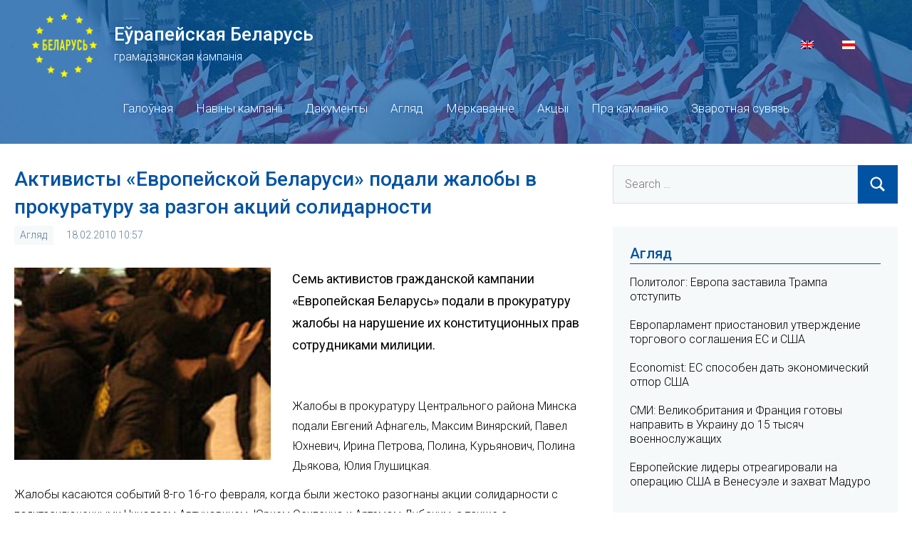

--- FILE ---
content_type: text/html; charset=UTF-8
request_url: https://europeanbelarus.org/2010/02/18/101235.html
body_size: 7484
content:
<!DOCTYPE html>
<html lang="be-BY" xmlns:og="http://opengraphprotocol.org/schema/" xmlns:fb="http://www.facebook.com/2008/fbml">

<head>
<meta charset="UTF-8">
<meta name="viewport" content="width=device-width, initial-scale=1">
<link rel="profile" href="https://gmpg.org/xfn/11">

<meta name="theme-color" content="#0053A2" />

<title>Активисты «Европейской Беларуси» подали жалобы в прокуратуру за разгон акций солидарности &#8211; Еўрапейская Беларусь</title>
<meta name='robots' content='max-image-preview:large' />
<link rel="alternate" hreflang="be" href="https://europeanbelarus.org/2010/02/18/101235.html" />
<link rel='dns-prefetch' href='//s7.addthis.com' />
<link rel='dns-prefetch' href='//europeanbelarus.org' />
<link rel='dns-prefetch' href='//fonts.googleapis.com' />
<link rel='dns-prefetch' href='//s.w.org' />
<link rel="alternate" type="application/rss+xml" title="Еўрапейская Беларусь &raquo; Feed" href="https://europeanbelarus.org/feed" />
<link rel="alternate" type="application/rss+xml" title="Еўрапейская Беларусь &raquo; Comments Feed" href="https://europeanbelarus.org/comments/feed" />
<link rel="alternate" type="application/rss+xml" title="Еўрапейская Беларусь &raquo; Активисты «Европейской Беларуси» подали жалобы в прокуратуру за разгон акций солидарности Comments Feed" href="https://europeanbelarus.org/2010/02/18/101235.html/feed" />
<meta property="og:title" content="Активисты «Европейской Беларуси» подали жалобы в прокуратуру за разгон акций солидарности"/>
<meta property="og:type" content="article"/>
<meta property="og:url" content="https://europeanbelarus.org/2010/02/18/101235.html"/>
<meta property="og:site_name" content="Еўрапейская Беларусь"/>
<meta property="og:description" content="Семь активистов гражданской кампании «Европейская Беларусь» подали в прокуратуру жалобы на нарушение их конституционных прав сотрудниками милиции." />
<meta property="og:image" content="https://europeanbelarus.org/app/uploads/2010/02/razon-zima-s.jpg"/>
		<script type="text/javascript">
			window._wpemojiSettings = {"baseUrl":"https:\/\/s.w.org\/images\/core\/emoji\/13.0.1\/72x72\/","ext":".png","svgUrl":"https:\/\/s.w.org\/images\/core\/emoji\/13.0.1\/svg\/","svgExt":".svg","source":{"concatemoji":"https:\/\/europeanbelarus.org\/core\/wp-includes\/js\/wp-emoji-release.min.js?ver=5.7.2"}};
			!function(e,a,t){var n,r,o,i=a.createElement("canvas"),p=i.getContext&&i.getContext("2d");function s(e,t){var a=String.fromCharCode;p.clearRect(0,0,i.width,i.height),p.fillText(a.apply(this,e),0,0);e=i.toDataURL();return p.clearRect(0,0,i.width,i.height),p.fillText(a.apply(this,t),0,0),e===i.toDataURL()}function c(e){var t=a.createElement("script");t.src=e,t.defer=t.type="text/javascript",a.getElementsByTagName("head")[0].appendChild(t)}for(o=Array("flag","emoji"),t.supports={everything:!0,everythingExceptFlag:!0},r=0;r<o.length;r++)t.supports[o[r]]=function(e){if(!p||!p.fillText)return!1;switch(p.textBaseline="top",p.font="600 32px Arial",e){case"flag":return s([127987,65039,8205,9895,65039],[127987,65039,8203,9895,65039])?!1:!s([55356,56826,55356,56819],[55356,56826,8203,55356,56819])&&!s([55356,57332,56128,56423,56128,56418,56128,56421,56128,56430,56128,56423,56128,56447],[55356,57332,8203,56128,56423,8203,56128,56418,8203,56128,56421,8203,56128,56430,8203,56128,56423,8203,56128,56447]);case"emoji":return!s([55357,56424,8205,55356,57212],[55357,56424,8203,55356,57212])}return!1}(o[r]),t.supports.everything=t.supports.everything&&t.supports[o[r]],"flag"!==o[r]&&(t.supports.everythingExceptFlag=t.supports.everythingExceptFlag&&t.supports[o[r]]);t.supports.everythingExceptFlag=t.supports.everythingExceptFlag&&!t.supports.flag,t.DOMReady=!1,t.readyCallback=function(){t.DOMReady=!0},t.supports.everything||(n=function(){t.readyCallback()},a.addEventListener?(a.addEventListener("DOMContentLoaded",n,!1),e.addEventListener("load",n,!1)):(e.attachEvent("onload",n),a.attachEvent("onreadystatechange",function(){"complete"===a.readyState&&t.readyCallback()})),(n=t.source||{}).concatemoji?c(n.concatemoji):n.wpemoji&&n.twemoji&&(c(n.twemoji),c(n.wpemoji)))}(window,document,window._wpemojiSettings);
		</script>
		<style type="text/css">
img.wp-smiley,
img.emoji {
	display: inline !important;
	border: none !important;
	box-shadow: none !important;
	height: 1em !important;
	width: 1em !important;
	margin: 0 .07em !important;
	vertical-align: -0.1em !important;
	background: none !important;
	padding: 0 !important;
}
</style>
	<link rel='stylesheet' id='occasio-theme-fonts-css'  href='https://fonts.googleapis.com/css?family=Roboto%3Aital%2Cwght%400%2C300%3B0%2C500%3B1%2C300%3B1%2C500&#038;display=swap&#038;ver=20201110' type='text/css' media='all' />
<link rel='stylesheet' id='wp-block-library-css'  href='https://europeanbelarus.org/core/wp-includes/css/dist/block-library/style.min.css?ver=5.7.2' type='text/css' media='all' />
<link rel='stylesheet' id='wordpress-popular-posts-css-css'  href='https://europeanbelarus.org/app/plugins/wordpress-popular-posts/assets/css/wpp.css?ver=5.3.2' type='text/css' media='all' />
<link rel='stylesheet' id='occasio-stylesheet-css'  href='https://europeanbelarus.org/app/themes/european-belarus/style.css?ver=1.0.1623440382550' type='text/css' media='all' />
<script type='application/json' id='wpp-json'>
{"sampling_active":0,"sampling_rate":100,"ajax_url":"https:\/\/europeanbelarus.org\/wp-json\/wordpress-popular-posts\/v1\/popular-posts","ID":101235,"token":"7360b9b339","lang":0,"debug":0}
</script>
<script type='text/javascript' src='https://europeanbelarus.org/app/plugins/wordpress-popular-posts/assets/js/wpp.min.js?ver=5.3.2' id='wpp-js-js'></script>
<script type='text/javascript' src='https://europeanbelarus.org/core/wp-includes/js/jquery/jquery.min.js?ver=3.5.1' id='jquery-core-js'></script>
<script type='text/javascript' src='https://europeanbelarus.org/core/wp-includes/js/jquery/jquery-migrate.min.js?ver=3.3.2' id='jquery-migrate-js'></script>
<script type='text/javascript' src='https://europeanbelarus.org/app/themes/european-belarus/assets/js/svgxuse.min.js?ver=1.2.6' id='svgxuse-js'></script>
<link rel="https://api.w.org/" href="https://europeanbelarus.org/wp-json/" /><link rel="alternate" type="application/json" href="https://europeanbelarus.org/wp-json/wp/v2/posts/101235" /><link rel="EditURI" type="application/rsd+xml" title="RSD" href="https://europeanbelarus.org/core/xmlrpc.php?rsd" />
<link rel="wlwmanifest" type="application/wlwmanifest+xml" href="https://europeanbelarus.org/core/wp-includes/wlwmanifest.xml" /> 
<meta name="generator" content="WordPress 5.7.2" />
<link rel="canonical" href="https://europeanbelarus.org/2010/02/18/101235.html" />
<link rel='shortlink' href='https://europeanbelarus.org/?p=101235' />
<link rel="alternate" type="application/json+oembed" href="https://europeanbelarus.org/wp-json/oembed/1.0/embed?url=https%3A%2F%2Feuropeanbelarus.org%2F2010%2F02%2F18%2F101235.html" />
<link rel="alternate" type="text/xml+oembed" href="https://europeanbelarus.org/wp-json/oembed/1.0/embed?url=https%3A%2F%2Feuropeanbelarus.org%2F2010%2F02%2F18%2F101235.html&#038;format=xml" />
<meta name="generator" content="WPML ver:4.4.10 stt:1,66;" />
        <style>
            @-webkit-keyframes bgslide {
                from {
                    background-position-x: 0;
                }
                to {
                    background-position-x: -200%;
                }
            }

            @keyframes bgslide {
                    from {
                        background-position-x: 0;
                    }
                    to {
                        background-position-x: -200%;
                    }
            }

            .wpp-widget-placeholder {
                margin: 0 auto;
                width: 60px;
                height: 3px;
                background: #dd3737;
                background: -webkit-gradient(linear, left top, right top, from(#dd3737), color-stop(10%, #571313), to(#dd3737));
                background: linear-gradient(90deg, #dd3737 0%, #571313 10%, #dd3737 100%);
                background-size: 200% auto;
                border-radius: 3px;
                -webkit-animation: bgslide 1s infinite linear;
                animation: bgslide 1s infinite linear;
            }
        </style>
        
<!-- Global site tag (gtag.js) - Google Analytics -->
<script async src="https://www.googletagmanager.com/gtag/js?id=G-YEP0MYND6M"></script>
<script>
    window.dataLayer = window.dataLayer || [];
    function gtag(){dataLayer.push(arguments);}
    gtag('js', new Date());

    gtag('config', 'G-YEP0MYND6M');
</script>
</head>

<body class="post-template-default single single-post postid-101235 single-format-standard wide-theme-layout has-sidebar author-hidden comments-hidden is-blog-page">

	
	<div id="page" class="site">
		<a class="skip-link screen-reader-text" href="#content">Skip to content</a>

		
		<header id="masthead" class="site-header" role="banner">

			<div class="header-main">

				
				
<div class="site-branding">
    <div class="logo-block">
        <a href="https://europeanbelarus.org/"><img src="/app/themes/european-belarus/assets/images/logo-be.png"></a>
    </div>
    <div class="title-block">
        
			<p class="site-title"><a href="https://europeanbelarus.org/" rel="home">Еўрапейская Беларусь</a></p>

		    </div>
    <div class="desctiption-block">
        
			<p class="site-description">грамадзянская кампанія</p>

			    </div>
    <div id="flags_language_selector"><a class="wpml-ls-item" href="https://europeanbelarus.org/en"><img src="https://europeanbelarus.org/app/plugins/sitepress-multilingual-cms/res/flags/en.png" height="12" alt="en" width="18" /></a><img src="https://europeanbelarus.org/app/uploads/flags/by.png" height="12" alt="be" width="18" /></div>
</div><!-- .site-branding -->


				

	<button class="primary-menu-toggle menu-toggle" aria-controls="primary-menu" aria-expanded="false" >
		<svg class="icon icon-menu" aria-hidden="true" role="img"> <use xlink:href="https://europeanbelarus.org/app/themes/european-belarus/assets/icons/genericons-neue.svg#menu"></use> </svg><svg class="icon icon-close" aria-hidden="true" role="img"> <use xlink:href="https://europeanbelarus.org/app/themes/european-belarus/assets/icons/genericons-neue.svg#close"></use> </svg>		<span class="menu-toggle-text">Menu</span>
	</button>

	<div class="primary-navigation">

		<nav id="site-navigation" class="main-navigation"  role="navigation" aria-label="Primary Menu">

			<ul id="primary-menu" class="menu"><li id="menu-item-37" class="menu-item menu-item-type-custom menu-item-object-custom menu-item-37"><a href="/">Галоўная</a></li>
<li id="menu-item-43" class="menu-item menu-item-type-taxonomy menu-item-object-category menu-item-43"><a href="https://europeanbelarus.org/category/naviny-kampanii">Навіны кампаніі</a></li>
<li id="menu-item-40" class="menu-item menu-item-type-taxonomy menu-item-object-category menu-item-40"><a href="https://europeanbelarus.org/category/dakumienty">Дакументы</a></li>
<li id="menu-item-38" class="menu-item menu-item-type-taxonomy menu-item-object-category current-post-ancestor current-menu-parent current-post-parent menu-item-38"><a href="https://europeanbelarus.org/category/ahliad">Агляд</a></li>
<li id="menu-item-41" class="menu-item menu-item-type-taxonomy menu-item-object-category menu-item-41"><a href="https://europeanbelarus.org/category/mierkavannie">Меркаванне</a></li>
<li id="menu-item-39" class="menu-item menu-item-type-taxonomy menu-item-object-category menu-item-39"><a href="https://europeanbelarus.org/category/akcyi">Акцыі</a></li>
<li id="menu-item-46" class="menu-item menu-item-type-post_type menu-item-object-page menu-item-46"><a href="https://europeanbelarus.org/about">Пра кампанію</a></li>
<li id="menu-item-45" class="menu-item menu-item-type-post_type menu-item-object-page menu-item-45"><a href="https://europeanbelarus.org/contacts">Зваротная сувязь</a></li>
</ul>		</nav><!-- #site-navigation -->

	</div><!-- .primary-navigation -->



			</div><!-- .header-main -->

		</header><!-- #masthead -->

		
		
		<div id="content" class="site-content">

			<main id="main" class="site-main" role="main">

				
				
<article id="post-101235" class="post-101235 post type-post status-publish format-standard has-post-thumbnail hentry category-ahliad">
    <header class="post-header entry-header">
        <h1 class="post-title entry-title">Активисты «Европейской Беларуси» подали жалобы в прокуратуру за разгон акций солидарности</h1>        <div class="entry-meta"><div class="entry-categories"> <ul class="post-categories">
	<li><a href="https://europeanbelarus.org/category/ahliad" rel="category tag">Агляд</a></li></ul></div><span class="posted-on"><a href="https://europeanbelarus.org/2010/02/18/101235.html" rel="bookmark"><time class="entry-date published" datetime="2010-02-18T10:57:56+02:00">18.02.2010 10:57</time><time class="updated" datetime="2021-05-08T14:49:07+03:00">08.05.2021 14:49</time></a></span></div>    </header>
    
			<figure class="post-image post-image-single">
				<img width="360" height="270" src="https://europeanbelarus.org/app/uploads/2010/02/razon-zima-s-360x270.jpg" class="attachment-post-thumbnail size-post-thumbnail wp-post-image" alt="" loading="lazy" srcset="https://europeanbelarus.org/app/uploads/2010/02/razon-zima-s-360x270.jpg 360w, https://europeanbelarus.org/app/uploads/2010/02/razon-zima-s-134x100.jpg 134w, https://europeanbelarus.org/app/uploads/2010/02/razon-zima-s-300x225.jpg 300w" sizes="(max-width: 360px) 100vw, 360px" />			</figure>

			    <p class="post-excerpt">Семь активистов гражданской кампании «Европейская Беларусь» подали в прокуратуру жалобы на нарушение их конституционных прав сотрудниками милиции.</p>
    <p class="addthis_inline_share_toolbox"></p>
    
<!--<div class="entry-content post-content-block">-->
	<p>Жалобы в прокуратуру Центрального района Минска подали Евгений Афнагель, Максим Винярский, Павел Юхневич, Ирина Петрова, Полина, Курьянович, Полина Дьякова, Юлия Глушицкая.</p>
<p>Жалобы касаются событий 8-го 16-го февраля, когда были жестоко разогнаны акции солидарности с политзаключенными Николаем Автуховичем, Юрием Осипенко и Артемом Дубским, а также с арестованными активистами Союза поляков Беларуси. При этом активисты были задержаны и избиты, после чего отпущены без объяснения причин задержания.</p>
<p>Активисты обращают внимание на нарушение их конституционного права на свободу собраний, нарушение запрета на пытки, жестокое, бесчеловечное и унижающее человеческое достоинство обращение.<br />
Кроме того, активисты обращают внимание на то, что в их действиях отсутствует состав правонарушения, что подтверждаются постановлением председателя Верховного Суда Республики Беларусь от 24 марта 2003 года, в соответствии с которым, стояние с портретом не является митингом или пикетом, проведение которого требует разрешения органов власти.</p>
<p>8, 14 и 16 февраля в центре Минска были разогнаны мирные уличные акции. Участников акции задерживали с применением грубой силы и доставляли в Центральный РУВД города Минска. Многие из задержанных были избиты. При этом сотрудники милиции в штатском препятствовали работе журналистов, толкали их, закрывали объективы фотокамер и выбивали из рук аппаратуру. В здании РУВД задержанные находились около трех часов, при этом они большую часть времени их принуждали без движения стоять лицом к стенке. После этого задержанные были освобождены без объяснения причин задержания.</p>
	<!--</div>--><!-- .entry-content -->
</article>

	<nav class="navigation post-navigation" role="navigation" aria-label="Posts">
		<h2 class="screen-reader-text">Post navigation</h2>
		<div class="nav-links"><div class="nav-previous"><a href="https://europeanbelarus.org/2010/02/18/101234.html" rel="prev"><span class="nav-link-text">Previous Post</span><h3 class="entry-title">Франция осуждает руководство Беларуси, Польша требует санкций</h3></a></div><div class="nav-next"><a href="https://europeanbelarus.org/2010/02/18/101236.html" rel="next"><span class="nav-link-text">Next Post</span><h3 class="entry-title">Милиция не может найти похитителей Афнагеля</h3></a></div></div>
	</nav>
		</main><!-- #main -->

		
	<section id="secondary" class="sidebar widget-area" role="complementary">

		<div id="search-2" class="widget widget_search">
<form role="search" method="get" class="search-form" action="https://europeanbelarus.org/">
	<label>
		<span class="screen-reader-text">Search for:</span>
		<input type="search" class="search-field"
			placeholder="Search &hellip;"
			value="" name="s"
			title="Search for:" />
	</label>
	<button type="submit" class="search-submit">
		<svg class="icon icon-search" aria-hidden="true" role="img"> <use xlink:href="https://europeanbelarus.org/app/themes/european-belarus/assets/icons/genericons-neue.svg#search"></use> </svg>		<span class="screen-reader-text">Search</span>
	</button>
</form>
</div><div id="widget_category_posts-5" class="widget widget_widget_category_posts"><h3 class="widget-title">Агляд</h3>
                <div id="post-314541" class="post-314541 post type-post status-publish format-standard has-post-thumbnail hentry category-ahliad">

                    <div class="entry-header">
                        <h1 class="entry-title"><a href="https://europeanbelarus.org/2026/01/22/314541.html" rel="bookmark">Политолог: Европа заставила Трампа отступить</a></h1>                    </div><!-- .entry-header -->

                    
                </div><!-- #post-## -->

                
                <div id="post-314538" class="post-314538 post type-post status-publish format-standard has-post-thumbnail hentry category-ahliad">

                    <div class="entry-header">
                        <h1 class="entry-title"><a href="https://europeanbelarus.org/2026/01/21/314538.html" rel="bookmark">Европарламент приостановил утверждение торгового соглашения ЕС и США</a></h1>                    </div><!-- .entry-header -->

                    
                </div><!-- #post-## -->

                
                <div id="post-314535" class="post-314535 post type-post status-publish format-standard has-post-thumbnail hentry category-ahliad">

                    <div class="entry-header">
                        <h1 class="entry-title"><a href="https://europeanbelarus.org/2026/01/19/314535.html" rel="bookmark">Economist: ЕС способен дать экономический отпор США</a></h1>                    </div><!-- .entry-header -->

                    
                </div><!-- #post-## -->

                
                <div id="post-314527" class="post-314527 post type-post status-publish format-standard has-post-thumbnail hentry category-ahliad">

                    <div class="entry-header">
                        <h1 class="entry-title"><a href="https://europeanbelarus.org/2026/01/08/314527.html" rel="bookmark">СМИ: Великобритания и Франция готовы направить в Украину до 15 тысяч военнослужащих</a></h1>                    </div><!-- .entry-header -->

                    
                </div><!-- #post-## -->

                
                <div id="post-314523" class="post-314523 post type-post status-publish format-standard has-post-thumbnail hentry category-ahliad">

                    <div class="entry-header">
                        <h1 class="entry-title"><a href="https://europeanbelarus.org/2026/01/04/314523.html" rel="bookmark">Европейские лидеры отреагировали на операцию США в Венесуэле и захват Мадуро</a></h1>                    </div><!-- .entry-header -->

                    
                </div><!-- #post-## -->

                </div><div id="widget_category_posts-6" class="widget widget_widget_category_posts"><h3 class="widget-title">Навіны кампаніі</h3>
                <div id="post-314531" class="post-314531 post type-post status-publish format-standard has-post-thumbnail hentry category-naviny-kampanii">

                    <div class="entry-header">
                        <h1 class="entry-title"><a href="https://europeanbelarus.org/2026/01/10/314531.html" rel="bookmark">Евгений Афнагель: В Иране сегодня настоящая революция</a></h1>                    </div><!-- .entry-header -->

                    
                </div><!-- #post-## -->

                
                <div id="post-314517" class="post-314517 post type-post status-publish format-standard has-post-thumbnail hentry category-naviny-kampanii">

                    <div class="entry-header">
                        <h1 class="entry-title"><a href="https://europeanbelarus.org/2026/01/02/314517.html" rel="bookmark">Евгений Афнагель: Украина способна выиграть эту войну</a></h1>                    </div><!-- .entry-header -->

                    
                </div><!-- #post-## -->

                
                <div id="post-314514" class="post-314514 post type-post status-publish format-standard has-post-thumbnail hentry category-naviny-kampanii">

                    <div class="entry-header">
                        <h1 class="entry-title"><a href="https://europeanbelarus.org/2026/01/02/314514.html" rel="bookmark">Дмитрий Бондаренко: 2026 год может оказаться абсолютно неожиданным</a></h1>                    </div><!-- .entry-header -->

                    
                </div><!-- #post-## -->

                
                <div id="post-314510" class="post-314510 post type-post status-publish format-standard has-post-thumbnail hentry category-naviny-kampanii">

                    <div class="entry-header">
                        <h1 class="entry-title"><a href="https://europeanbelarus.org/2025/12/30/314510.html" rel="bookmark">Андрей Санников: Есть два фактора, которые приведут к концу Лукашенко</a></h1>                    </div><!-- .entry-header -->

                    
                </div><!-- #post-## -->

                
                <div id="post-314506" class="post-314506 post type-post status-publish format-standard has-post-thumbnail hentry category-naviny-kampanii">

                    <div class="entry-header">
                        <h1 class="entry-title"><a href="https://europeanbelarus.org/2025/12/29/314506.html" rel="bookmark">Андрей Войнич: Белорусы — это настоящие герои</a></h1>                    </div><!-- .entry-header -->

                    
                </div><!-- #post-## -->

                </div>
<div id="wpp-3" class="widget popular-posts">
<h3 class="widget-title">Папулярнае за тыдзень</h3>            <div class="wpp-widget-placeholder" data-widget-id="wpp-3"></div>
            
</div>

	</section><!-- #secondary -->

	
	</div><!-- #content -->

	
	<div class="footer-wrap">

		
		<footer id="colophon" class="site-footer">

						
	<div id="footer-line" class="site-info">

						
        &copy; 2026 Еўрапейская Беларусь<br>

	</div>

	
		</footer><!-- #colophon -->

	</div>

	
</div><!-- #page -->

<script type='text/javascript' src='//s7.addthis.com/js/300/addthis_widget.js#pubid=ra-60b5ee61576f828a' id='addthis-js'></script>
<script type='text/javascript' id='occasio-navigation-js-extra'>
/* <![CDATA[ */
var occasioScreenReaderText = {"expand":"Expand child menu","collapse":"Collapse child menu","icon":"<svg class=\"icon icon-expand\" aria-hidden=\"true\" role=\"img\"> <use xlink:href=\"https:\/\/europeanbelarus.org\/app\/themes\/european-belarus\/assets\/icons\/genericons-neue.svg#expand\"><\/use> <\/svg>"};
/* ]]> */
</script>
<script type='text/javascript' src='https://europeanbelarus.org/app/themes/european-belarus/assets/js/navigation.min.js?ver=20201112' id='occasio-navigation-js'></script>
<script type='text/javascript' src='https://europeanbelarus.org/core/wp-includes/js/wp-embed.min.js?ver=5.7.2' id='wp-embed-js'></script>

<script defer src="https://static.cloudflareinsights.com/beacon.min.js/vcd15cbe7772f49c399c6a5babf22c1241717689176015" integrity="sha512-ZpsOmlRQV6y907TI0dKBHq9Md29nnaEIPlkf84rnaERnq6zvWvPUqr2ft8M1aS28oN72PdrCzSjY4U6VaAw1EQ==" data-cf-beacon='{"version":"2024.11.0","token":"ae2a51a6ef024d4cac6f7bc640b2ae55","r":1,"server_timing":{"name":{"cfCacheStatus":true,"cfEdge":true,"cfExtPri":true,"cfL4":true,"cfOrigin":true,"cfSpeedBrain":true},"location_startswith":null}}' crossorigin="anonymous"></script>
</body>
</html>
